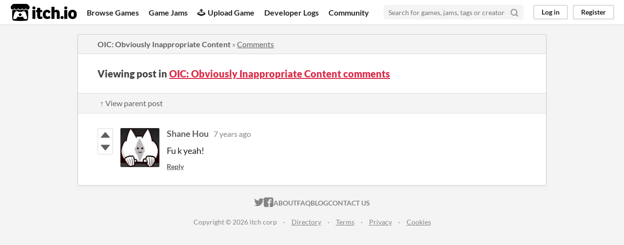

--- FILE ---
content_type: text/html
request_url: https://itch.io/post/560299
body_size: 3136
content:
<!DOCTYPE HTML><html lang="en"><head><meta charset="UTF-8"/><META name="GENERATOR" content="IBM HomePage Builder 2001 V5.0.0 for Windows"><meta name="msvalidate.01" content="3BB4D18369B9C21326AF7A99FCCC5A09" /><meta property="fb:app_id" content="537395183072744" /><title>Post by Shane Hou in OIC: Obviously Inappropriate Content comments - itch.io</title><meta name="csrf_token" value="WyJQS0prIiwxNzY4NzY4NTE4LCJ0NFZkbzdJQ0haQTdTbUwiXQ==.TdrMbpOPK4uCSWucfk7TG3YImhQ=" /><meta content="Post by Shane Hou in OIC: Obviously Inappropriate Content comments" property="og:title"/><meta content="itch.io" property="og:site_name"/><meta content="4503599627724030" property="twitter:account_id"/><link rel="canonical" href="https://reckhou.itch.io/oic/comments"/><link href="/static/manifest.json" rel="manifest"/><meta content="Fu k yeah!" property="og:description"/><meta name="description" content="Fu k yeah!"/><meta name="viewport" content="width=device-width, initial-scale=1"/><meta name="theme-color" content="#FA5C5C"/><link rel="stylesheet" href="https://static.itch.io/main.css?1768720743"/><script type="text/javascript">if (!window.location.hostname.match(/localhost/)) {      window.dataLayer = window.dataLayer || [];
      function gtag(){dataLayer.push(arguments);}
      gtag('js', new Date());
      gtag('config', "G-36R7NPBMLS", {});
      (function(d, t, s, m) {
        s = d.createElement(t);
        s.src = "https:\/\/www.googletagmanager.com\/gtag\/js?id=G-36R7NPBMLS";
        s.async = 1;
        m = d.getElementsByTagName(t)[0];
        m.parentNode.insertBefore(s, m);
      })(document, "script");
      }</script><script type="text/javascript">window.itchio_translations_url = 'https://static.itch.io/translations';</script><script src="https://static.itch.io/lib.min.js?1768720743" type="text/javascript"></script><script src="https://static.itch.io/bundle.min.js?1768720743" type="text/javascript"></script><script data-src="https://static.itch.io/react.min.js?1768720743" id="lib_react_src"></script><script src="https://static.itch.io/community.min.js?1768720743" type="text/javascript"></script><script type="text/javascript">I.current_user = null;</script></head><body data-host="itch.io" data-page_name="community.post" class="locale_en layout_widget responsive"><div class="header_widget base_widget" id="header_9298754"><a href="#maincontent" class="skip_to_main">Skip to main content</a><div class="primary_header"><h1 title="itch.io - indie game hosting marketplace" class="title"><a title="itch.io - indie game hosting marketplace" href="/" class="header_logo"><span class="visually_hidden">itch.io</span><img src="https://static.itch.io/images/logo-black-new.svg" width="775" height="199" alt="itch.io logo &amp; title" class="full_logo"/><img src="https://static.itch.io/images/itchio-textless-black.svg" width="262" height="235" alt="itch.io logo" class="minimal_logo"/></a></h1><div class="header_buttons"><a href="/games" data-label="browse" class="header_button browse_btn">Browse Games</a><a href="/jams" data-label="jams" class="header_button jams_btn">Game Jams</a><a href="/developers" data-label="developers" class="header_button developers_btn"><span aria-hidden="true" class="icon icon-upload"></span>Upload Game</a><a href="/devlogs" data-label="devlogs" class="header_button devlogs_btn">Developer Logs</a><a href="/community" data-label="community.home" class="header_button community.home_btn">Community</a></div><form action="/search" class="game_search"><input name="q" required="required" placeholder="Search for games, jams, tags or creators" type="text" class="search_input"/><button aria-label="Search" class="submit_btn"><svg stroke="currentColor" stroke-width="3" width="18" height="18" fill="none" stroke-linejoin="round" class="svgicon icon_search" version="1.1" stroke-linecap="round" viewBox="0 0 24 24" role="img" aria-hidden><circle cx="11" cy="11" r="8"></circle><line x1="21" y1="21" x2="16.65" y2="16.65"></line></svg></button></form><div class="user_panel_widget base_widget" id="user_panel_2538444"><a data-label="log_in" data-register_action="header" href="/login" class="panel_button">Log in</a><a data-label="register" data-register_action="header" href="/register" class="panel_button register_button">Register</a></div></div><div data-target="browse" class="header_dropdown"><a href="/games/store">Indie game store</a><a href="/games/free">Free games</a><a href="/games/fun">Fun games</a><a href="/games/tag-horror">Horror games</a><div class="divider"></div><a href="/tools">Game development</a><a href="/game-assets">Assets</a><a href="/comics">Comics</a><div class="divider"></div><a href="/sales">Sales</a><a href="/bundles">Bundles</a><div class="divider"></div><a href="/jobs">Jobs</a><div class="divider"></div><a href="/tags">Tags</a><a href="/game-development/engines">Game Engines</a></div></div><div class="main"><div class="inner_column"><div class="community_post_page page_widget base_widget" id="community_post_7956999"><div class="tabbed_header_widget base_widget" id="tabbed_header_2482406"><div class="header_breadcrumbs"><a href="https://reckhou.itch.io/oic" class="trail">OIC: Obviously Inappropriate Content</a> » <a href="https://reckhou.itch.io/oic/comments" class="">Comments</a></div><div class="stat_header_widget"><div class="text_container"><h2>Viewing post in <a href="https://reckhou.itch.io/oic/comments">OIC: Obviously Inappropriate Content comments</a></h2></div></div><div class="header_nav"><div class="header_nav_tabs"><a href="/post/554873" class="nav_btn">↑ View parent post</a></div></div></div><div class="padded"><div class="community_post_list_widget base_widget" id="community_post_list_3093249"><div data-post="{&quot;user_id&quot;:157300,&quot;id&quot;:560299}" id="post-560299" class="community_post sidebar_avatar has_vote_column"><div id="first-post" class="post_anchor"></div><div id="last-post" class="post_anchor"></div><div class="post_grid"><div class="post_votes"><a title="Vote up" href="/login" class="vote_up_btn vote_btn" data-register_action="community_vote"><svg version="1.1" aria-hidden width="20" height="20" viewBox="0 0 24 24" role="img" class="svgicon icon_vote_up"><polygon points="2 18 12 6 22 18" /></svg></a> <a title="Vote down" href="/login" class="vote_down_btn vote_btn" data-register_action="community_vote"><svg version="1.1" aria-hidden width="20" height="20" viewBox="0 0 24 24" role="img" class="svgicon icon_vote_down"><polygon points="2 6 12 18 22 6" /></svg></a></div><a href="/profile/reckhou" class="avatar_container"><div style="background-image: url(https://img.itch.zone/aW1hZ2UyL3VzZXIvMTU3MzAwLzk5MTM0Ny5qcGc=/80x80%23/vfevLJ.jpg)" class="post_avatar"></div></a><div class="post_header"><span class="post_author"><a href="/profile/reckhou">Shane Hou</a></span><span title="2018-10-03 23:19:36" class="post_date"><a href="/post/560299">7 years ago</a></span><span class="vote_counts"></span></div><div class="post_content"><div dir="auto" class="post_body user_formatted"><p>Fu k yeah!</p></div><div class="post_footer"><a href="/login" class="post_action reply_btn" data-register_action="community_reply">Reply</a></div></div></div></div><script id="vote_counts_tpl" type="text/template"><% if (up_score > 0) { %><span class="upvotes">(+{{up_score}})</span><% } %><% if (down_score > 0) { %><span class="downvotes">(-{{down_score}})</span><% } %></script></div></div><script data-inject="&lt;script src=&quot;https://static.itch.io/lib/prism.js?1768720743&quot; type=&quot;text/javascript&quot;&gt;&lt;/script&gt;&lt;link rel=&quot;stylesheet&quot; href=&quot;https://static.itch.io/lib/prism.css?1768720743&quot;/&gt;" id="lib_prism_src"></script></div></div></div><div class="footer"><div class="primary"><div class="social"><a href="https://twitter.com/itchio"><span aria-hidden="true" class="icon icon-twitter"></span><span class="screenreader_only">itch.io on Twitter</span></a><a href="https://www.facebook.com/itchiogames"><span aria-hidden="true" class="icon icon-facebook"></span><span class="screenreader_only">itch.io on Facebook</span></a></div><a href="/docs/general/about">About</a><a href="/docs/general/faq">FAQ</a><a href="/blog">Blog</a><a href="/support">Contact us</a></div><div class="secondary"><span class="copyright">Copyright © 2026 itch corp</span><span class="spacer"> · </span><a href="/directory">Directory</a><span class="spacer"> · </span><a rel="nofollow" href="/docs/legal/terms">Terms</a><span class="spacer"> · </span><a rel="nofollow" href="/docs/legal/privacy-policy">Privacy</a><span class="spacer"> · </span><a rel="nofollow" href="/docs/legal/cookie-policy">Cookies</a></div></div><script id="loading_lightbox_tpl" type="text/template"><div aria-live="polite" class="lightbox loading_lightbox"><div class="loader_outer"><div class="loader_label">Loading</div><div class="loader_bar"><div class="loader_bar_slider"></div></div></div></div></script><script type="text/javascript">new I.CommunityViewTopic('#community_post_7956999', {"report_url":"\/post\/:post_id\/report","ban_url":"\/bans\/category\/263553"});init_Header('#header_9298754', {"autocomplete_props":{"ca_types":{"game":1,"jam":4,"featured_tag":7,"browse_facet":8},"autocomplete_url":"\/autocomplete","search_url":"\/search","i18n":{"search_placeholder":"Search for games, jams, tags or creators","search":"Search"},"ca_source":25}});
I.setup_page();</script></body></html>